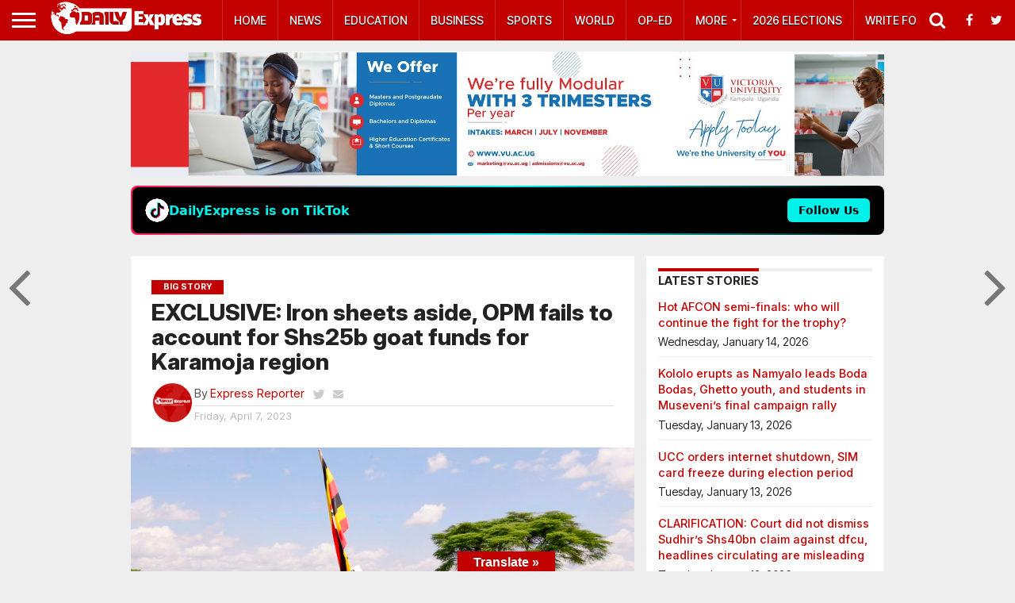

--- FILE ---
content_type: text/html; charset=utf-8
request_url: https://www.google.com/recaptcha/api2/aframe
body_size: 268
content:
<!DOCTYPE HTML><html><head><meta http-equiv="content-type" content="text/html; charset=UTF-8"></head><body><script nonce="Q_2qYWc7-5eZ7j_x_lHHog">/** Anti-fraud and anti-abuse applications only. See google.com/recaptcha */ try{var clients={'sodar':'https://pagead2.googlesyndication.com/pagead/sodar?'};window.addEventListener("message",function(a){try{if(a.source===window.parent){var b=JSON.parse(a.data);var c=clients[b['id']];if(c){var d=document.createElement('img');d.src=c+b['params']+'&rc='+(localStorage.getItem("rc::a")?sessionStorage.getItem("rc::b"):"");window.document.body.appendChild(d);sessionStorage.setItem("rc::e",parseInt(sessionStorage.getItem("rc::e")||0)+1);localStorage.setItem("rc::h",'1768870159113');}}}catch(b){}});window.parent.postMessage("_grecaptcha_ready", "*");}catch(b){}</script></body></html>